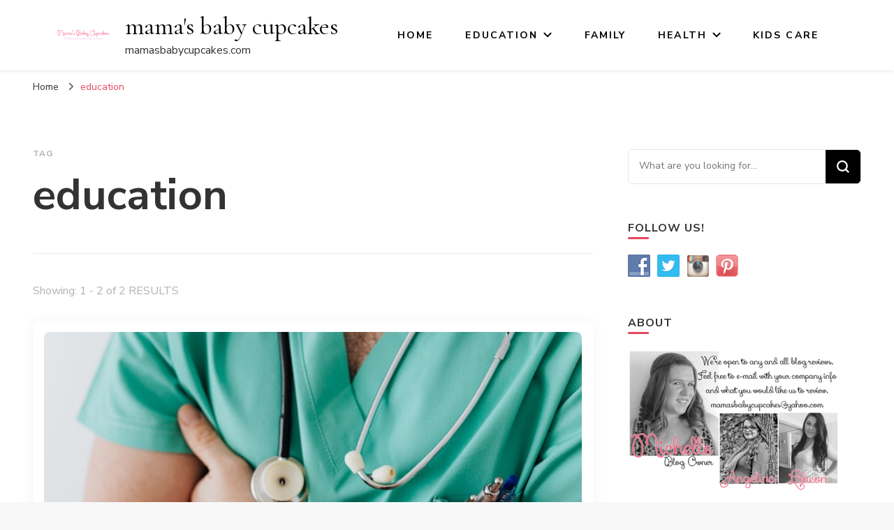

--- FILE ---
content_type: text/html; charset=UTF-8
request_url: https://www.mamasbabycupcakes.com/tag/education
body_size: 51953
content:
    <!DOCTYPE html>
    <html dir="ltr" lang="en-US" prefix="og: https://ogp.me/ns#">
    <head itemscope itemtype="http://schema.org/WebSite">
	    <meta charset="UTF-8">
    <meta name="viewport" content="width=device-width, initial-scale=1">
    <link rel="profile" href="http://gmpg.org/xfn/11">
    <title>education - mama's baby cupcakes</title>

		<!-- All in One SEO 4.8.2 - aioseo.com -->
	<meta name="robots" content="max-image-preview:large" />
	<link rel="canonical" href="https://www.mamasbabycupcakes.com/tag/education" />
	<meta name="generator" content="All in One SEO (AIOSEO) 4.8.2" />
		<script type="application/ld+json" class="aioseo-schema">
			{"@context":"https:\/\/schema.org","@graph":[{"@type":"BreadcrumbList","@id":"https:\/\/www.mamasbabycupcakes.com\/tag\/education#breadcrumblist","itemListElement":[{"@type":"ListItem","@id":"https:\/\/www.mamasbabycupcakes.com\/#listItem","position":1,"name":"Home","item":"https:\/\/www.mamasbabycupcakes.com\/","nextItem":{"@type":"ListItem","@id":"https:\/\/www.mamasbabycupcakes.com\/tag\/education#listItem","name":"education"}},{"@type":"ListItem","@id":"https:\/\/www.mamasbabycupcakes.com\/tag\/education#listItem","position":2,"name":"education","previousItem":{"@type":"ListItem","@id":"https:\/\/www.mamasbabycupcakes.com\/#listItem","name":"Home"}}]},{"@type":"CollectionPage","@id":"https:\/\/www.mamasbabycupcakes.com\/tag\/education#collectionpage","url":"https:\/\/www.mamasbabycupcakes.com\/tag\/education","name":"education - mama's baby cupcakes","inLanguage":"en-US","isPartOf":{"@id":"https:\/\/www.mamasbabycupcakes.com\/#website"},"breadcrumb":{"@id":"https:\/\/www.mamasbabycupcakes.com\/tag\/education#breadcrumblist"}},{"@type":"Organization","@id":"https:\/\/www.mamasbabycupcakes.com\/#organization","name":"mama's baby cupcakes","description":"mamasbabycupcakes.com","url":"https:\/\/www.mamasbabycupcakes.com\/","logo":{"@type":"ImageObject","url":"https:\/\/www.mamasbabycupcakes.com\/wp-content\/uploads\/2020\/01\/MBCCC.png","@id":"https:\/\/www.mamasbabycupcakes.com\/tag\/education\/#organizationLogo","width":1200,"height":200},"image":{"@id":"https:\/\/www.mamasbabycupcakes.com\/tag\/education\/#organizationLogo"}},{"@type":"WebSite","@id":"https:\/\/www.mamasbabycupcakes.com\/#website","url":"https:\/\/www.mamasbabycupcakes.com\/","name":"mama's baby cupcakes","description":"mamasbabycupcakes.com","inLanguage":"en-US","publisher":{"@id":"https:\/\/www.mamasbabycupcakes.com\/#organization"}}]}
		</script>
		<!-- All in One SEO -->

<link rel='dns-prefetch' href='//fonts.googleapis.com' />
<link rel="alternate" type="application/rss+xml" title="mama&#039;s baby cupcakes &raquo; Feed" href="https://www.mamasbabycupcakes.com/feed" />
<link rel="alternate" type="application/rss+xml" title="mama&#039;s baby cupcakes &raquo; Comments Feed" href="https://www.mamasbabycupcakes.com/comments/feed" />
<link rel="alternate" type="application/rss+xml" title="mama&#039;s baby cupcakes &raquo; education Tag Feed" href="https://www.mamasbabycupcakes.com/tag/education/feed" />
<script type="text/javascript">
/* <![CDATA[ */
window._wpemojiSettings = {"baseUrl":"https:\/\/s.w.org\/images\/core\/emoji\/15.0.3\/72x72\/","ext":".png","svgUrl":"https:\/\/s.w.org\/images\/core\/emoji\/15.0.3\/svg\/","svgExt":".svg","source":{"concatemoji":"https:\/\/www.mamasbabycupcakes.com\/wp-includes\/js\/wp-emoji-release.min.js?ver=6.5.7"}};
/*! This file is auto-generated */
!function(i,n){var o,s,e;function c(e){try{var t={supportTests:e,timestamp:(new Date).valueOf()};sessionStorage.setItem(o,JSON.stringify(t))}catch(e){}}function p(e,t,n){e.clearRect(0,0,e.canvas.width,e.canvas.height),e.fillText(t,0,0);var t=new Uint32Array(e.getImageData(0,0,e.canvas.width,e.canvas.height).data),r=(e.clearRect(0,0,e.canvas.width,e.canvas.height),e.fillText(n,0,0),new Uint32Array(e.getImageData(0,0,e.canvas.width,e.canvas.height).data));return t.every(function(e,t){return e===r[t]})}function u(e,t,n){switch(t){case"flag":return n(e,"\ud83c\udff3\ufe0f\u200d\u26a7\ufe0f","\ud83c\udff3\ufe0f\u200b\u26a7\ufe0f")?!1:!n(e,"\ud83c\uddfa\ud83c\uddf3","\ud83c\uddfa\u200b\ud83c\uddf3")&&!n(e,"\ud83c\udff4\udb40\udc67\udb40\udc62\udb40\udc65\udb40\udc6e\udb40\udc67\udb40\udc7f","\ud83c\udff4\u200b\udb40\udc67\u200b\udb40\udc62\u200b\udb40\udc65\u200b\udb40\udc6e\u200b\udb40\udc67\u200b\udb40\udc7f");case"emoji":return!n(e,"\ud83d\udc26\u200d\u2b1b","\ud83d\udc26\u200b\u2b1b")}return!1}function f(e,t,n){var r="undefined"!=typeof WorkerGlobalScope&&self instanceof WorkerGlobalScope?new OffscreenCanvas(300,150):i.createElement("canvas"),a=r.getContext("2d",{willReadFrequently:!0}),o=(a.textBaseline="top",a.font="600 32px Arial",{});return e.forEach(function(e){o[e]=t(a,e,n)}),o}function t(e){var t=i.createElement("script");t.src=e,t.defer=!0,i.head.appendChild(t)}"undefined"!=typeof Promise&&(o="wpEmojiSettingsSupports",s=["flag","emoji"],n.supports={everything:!0,everythingExceptFlag:!0},e=new Promise(function(e){i.addEventListener("DOMContentLoaded",e,{once:!0})}),new Promise(function(t){var n=function(){try{var e=JSON.parse(sessionStorage.getItem(o));if("object"==typeof e&&"number"==typeof e.timestamp&&(new Date).valueOf()<e.timestamp+604800&&"object"==typeof e.supportTests)return e.supportTests}catch(e){}return null}();if(!n){if("undefined"!=typeof Worker&&"undefined"!=typeof OffscreenCanvas&&"undefined"!=typeof URL&&URL.createObjectURL&&"undefined"!=typeof Blob)try{var e="postMessage("+f.toString()+"("+[JSON.stringify(s),u.toString(),p.toString()].join(",")+"));",r=new Blob([e],{type:"text/javascript"}),a=new Worker(URL.createObjectURL(r),{name:"wpTestEmojiSupports"});return void(a.onmessage=function(e){c(n=e.data),a.terminate(),t(n)})}catch(e){}c(n=f(s,u,p))}t(n)}).then(function(e){for(var t in e)n.supports[t]=e[t],n.supports.everything=n.supports.everything&&n.supports[t],"flag"!==t&&(n.supports.everythingExceptFlag=n.supports.everythingExceptFlag&&n.supports[t]);n.supports.everythingExceptFlag=n.supports.everythingExceptFlag&&!n.supports.flag,n.DOMReady=!1,n.readyCallback=function(){n.DOMReady=!0}}).then(function(){return e}).then(function(){var e;n.supports.everything||(n.readyCallback(),(e=n.source||{}).concatemoji?t(e.concatemoji):e.wpemoji&&e.twemoji&&(t(e.twemoji),t(e.wpemoji)))}))}((window,document),window._wpemojiSettings);
/* ]]> */
</script>
<style id='wp-emoji-styles-inline-css' type='text/css'>

	img.wp-smiley, img.emoji {
		display: inline !important;
		border: none !important;
		box-shadow: none !important;
		height: 1em !important;
		width: 1em !important;
		margin: 0 0.07em !important;
		vertical-align: -0.1em !important;
		background: none !important;
		padding: 0 !important;
	}
</style>
<link rel='stylesheet' id='wp-block-library-css' href='https://www.mamasbabycupcakes.com/wp-includes/css/dist/block-library/style.min.css?ver=6.5.7' type='text/css' media='all' />
<style id='classic-theme-styles-inline-css' type='text/css'>
/*! This file is auto-generated */
.wp-block-button__link{color:#fff;background-color:#32373c;border-radius:9999px;box-shadow:none;text-decoration:none;padding:calc(.667em + 2px) calc(1.333em + 2px);font-size:1.125em}.wp-block-file__button{background:#32373c;color:#fff;text-decoration:none}
</style>
<style id='global-styles-inline-css' type='text/css'>
body{--wp--preset--color--black: #000000;--wp--preset--color--cyan-bluish-gray: #abb8c3;--wp--preset--color--white: #ffffff;--wp--preset--color--pale-pink: #f78da7;--wp--preset--color--vivid-red: #cf2e2e;--wp--preset--color--luminous-vivid-orange: #ff6900;--wp--preset--color--luminous-vivid-amber: #fcb900;--wp--preset--color--light-green-cyan: #7bdcb5;--wp--preset--color--vivid-green-cyan: #00d084;--wp--preset--color--pale-cyan-blue: #8ed1fc;--wp--preset--color--vivid-cyan-blue: #0693e3;--wp--preset--color--vivid-purple: #9b51e0;--wp--preset--gradient--vivid-cyan-blue-to-vivid-purple: linear-gradient(135deg,rgba(6,147,227,1) 0%,rgb(155,81,224) 100%);--wp--preset--gradient--light-green-cyan-to-vivid-green-cyan: linear-gradient(135deg,rgb(122,220,180) 0%,rgb(0,208,130) 100%);--wp--preset--gradient--luminous-vivid-amber-to-luminous-vivid-orange: linear-gradient(135deg,rgba(252,185,0,1) 0%,rgba(255,105,0,1) 100%);--wp--preset--gradient--luminous-vivid-orange-to-vivid-red: linear-gradient(135deg,rgba(255,105,0,1) 0%,rgb(207,46,46) 100%);--wp--preset--gradient--very-light-gray-to-cyan-bluish-gray: linear-gradient(135deg,rgb(238,238,238) 0%,rgb(169,184,195) 100%);--wp--preset--gradient--cool-to-warm-spectrum: linear-gradient(135deg,rgb(74,234,220) 0%,rgb(151,120,209) 20%,rgb(207,42,186) 40%,rgb(238,44,130) 60%,rgb(251,105,98) 80%,rgb(254,248,76) 100%);--wp--preset--gradient--blush-light-purple: linear-gradient(135deg,rgb(255,206,236) 0%,rgb(152,150,240) 100%);--wp--preset--gradient--blush-bordeaux: linear-gradient(135deg,rgb(254,205,165) 0%,rgb(254,45,45) 50%,rgb(107,0,62) 100%);--wp--preset--gradient--luminous-dusk: linear-gradient(135deg,rgb(255,203,112) 0%,rgb(199,81,192) 50%,rgb(65,88,208) 100%);--wp--preset--gradient--pale-ocean: linear-gradient(135deg,rgb(255,245,203) 0%,rgb(182,227,212) 50%,rgb(51,167,181) 100%);--wp--preset--gradient--electric-grass: linear-gradient(135deg,rgb(202,248,128) 0%,rgb(113,206,126) 100%);--wp--preset--gradient--midnight: linear-gradient(135deg,rgb(2,3,129) 0%,rgb(40,116,252) 100%);--wp--preset--font-size--small: 13px;--wp--preset--font-size--medium: 20px;--wp--preset--font-size--large: 36px;--wp--preset--font-size--x-large: 42px;--wp--preset--spacing--20: 0.44rem;--wp--preset--spacing--30: 0.67rem;--wp--preset--spacing--40: 1rem;--wp--preset--spacing--50: 1.5rem;--wp--preset--spacing--60: 2.25rem;--wp--preset--spacing--70: 3.38rem;--wp--preset--spacing--80: 5.06rem;--wp--preset--shadow--natural: 6px 6px 9px rgba(0, 0, 0, 0.2);--wp--preset--shadow--deep: 12px 12px 50px rgba(0, 0, 0, 0.4);--wp--preset--shadow--sharp: 6px 6px 0px rgba(0, 0, 0, 0.2);--wp--preset--shadow--outlined: 6px 6px 0px -3px rgba(255, 255, 255, 1), 6px 6px rgba(0, 0, 0, 1);--wp--preset--shadow--crisp: 6px 6px 0px rgba(0, 0, 0, 1);}:where(.is-layout-flex){gap: 0.5em;}:where(.is-layout-grid){gap: 0.5em;}body .is-layout-flex{display: flex;}body .is-layout-flex{flex-wrap: wrap;align-items: center;}body .is-layout-flex > *{margin: 0;}body .is-layout-grid{display: grid;}body .is-layout-grid > *{margin: 0;}:where(.wp-block-columns.is-layout-flex){gap: 2em;}:where(.wp-block-columns.is-layout-grid){gap: 2em;}:where(.wp-block-post-template.is-layout-flex){gap: 1.25em;}:where(.wp-block-post-template.is-layout-grid){gap: 1.25em;}.has-black-color{color: var(--wp--preset--color--black) !important;}.has-cyan-bluish-gray-color{color: var(--wp--preset--color--cyan-bluish-gray) !important;}.has-white-color{color: var(--wp--preset--color--white) !important;}.has-pale-pink-color{color: var(--wp--preset--color--pale-pink) !important;}.has-vivid-red-color{color: var(--wp--preset--color--vivid-red) !important;}.has-luminous-vivid-orange-color{color: var(--wp--preset--color--luminous-vivid-orange) !important;}.has-luminous-vivid-amber-color{color: var(--wp--preset--color--luminous-vivid-amber) !important;}.has-light-green-cyan-color{color: var(--wp--preset--color--light-green-cyan) !important;}.has-vivid-green-cyan-color{color: var(--wp--preset--color--vivid-green-cyan) !important;}.has-pale-cyan-blue-color{color: var(--wp--preset--color--pale-cyan-blue) !important;}.has-vivid-cyan-blue-color{color: var(--wp--preset--color--vivid-cyan-blue) !important;}.has-vivid-purple-color{color: var(--wp--preset--color--vivid-purple) !important;}.has-black-background-color{background-color: var(--wp--preset--color--black) !important;}.has-cyan-bluish-gray-background-color{background-color: var(--wp--preset--color--cyan-bluish-gray) !important;}.has-white-background-color{background-color: var(--wp--preset--color--white) !important;}.has-pale-pink-background-color{background-color: var(--wp--preset--color--pale-pink) !important;}.has-vivid-red-background-color{background-color: var(--wp--preset--color--vivid-red) !important;}.has-luminous-vivid-orange-background-color{background-color: var(--wp--preset--color--luminous-vivid-orange) !important;}.has-luminous-vivid-amber-background-color{background-color: var(--wp--preset--color--luminous-vivid-amber) !important;}.has-light-green-cyan-background-color{background-color: var(--wp--preset--color--light-green-cyan) !important;}.has-vivid-green-cyan-background-color{background-color: var(--wp--preset--color--vivid-green-cyan) !important;}.has-pale-cyan-blue-background-color{background-color: var(--wp--preset--color--pale-cyan-blue) !important;}.has-vivid-cyan-blue-background-color{background-color: var(--wp--preset--color--vivid-cyan-blue) !important;}.has-vivid-purple-background-color{background-color: var(--wp--preset--color--vivid-purple) !important;}.has-black-border-color{border-color: var(--wp--preset--color--black) !important;}.has-cyan-bluish-gray-border-color{border-color: var(--wp--preset--color--cyan-bluish-gray) !important;}.has-white-border-color{border-color: var(--wp--preset--color--white) !important;}.has-pale-pink-border-color{border-color: var(--wp--preset--color--pale-pink) !important;}.has-vivid-red-border-color{border-color: var(--wp--preset--color--vivid-red) !important;}.has-luminous-vivid-orange-border-color{border-color: var(--wp--preset--color--luminous-vivid-orange) !important;}.has-luminous-vivid-amber-border-color{border-color: var(--wp--preset--color--luminous-vivid-amber) !important;}.has-light-green-cyan-border-color{border-color: var(--wp--preset--color--light-green-cyan) !important;}.has-vivid-green-cyan-border-color{border-color: var(--wp--preset--color--vivid-green-cyan) !important;}.has-pale-cyan-blue-border-color{border-color: var(--wp--preset--color--pale-cyan-blue) !important;}.has-vivid-cyan-blue-border-color{border-color: var(--wp--preset--color--vivid-cyan-blue) !important;}.has-vivid-purple-border-color{border-color: var(--wp--preset--color--vivid-purple) !important;}.has-vivid-cyan-blue-to-vivid-purple-gradient-background{background: var(--wp--preset--gradient--vivid-cyan-blue-to-vivid-purple) !important;}.has-light-green-cyan-to-vivid-green-cyan-gradient-background{background: var(--wp--preset--gradient--light-green-cyan-to-vivid-green-cyan) !important;}.has-luminous-vivid-amber-to-luminous-vivid-orange-gradient-background{background: var(--wp--preset--gradient--luminous-vivid-amber-to-luminous-vivid-orange) !important;}.has-luminous-vivid-orange-to-vivid-red-gradient-background{background: var(--wp--preset--gradient--luminous-vivid-orange-to-vivid-red) !important;}.has-very-light-gray-to-cyan-bluish-gray-gradient-background{background: var(--wp--preset--gradient--very-light-gray-to-cyan-bluish-gray) !important;}.has-cool-to-warm-spectrum-gradient-background{background: var(--wp--preset--gradient--cool-to-warm-spectrum) !important;}.has-blush-light-purple-gradient-background{background: var(--wp--preset--gradient--blush-light-purple) !important;}.has-blush-bordeaux-gradient-background{background: var(--wp--preset--gradient--blush-bordeaux) !important;}.has-luminous-dusk-gradient-background{background: var(--wp--preset--gradient--luminous-dusk) !important;}.has-pale-ocean-gradient-background{background: var(--wp--preset--gradient--pale-ocean) !important;}.has-electric-grass-gradient-background{background: var(--wp--preset--gradient--electric-grass) !important;}.has-midnight-gradient-background{background: var(--wp--preset--gradient--midnight) !important;}.has-small-font-size{font-size: var(--wp--preset--font-size--small) !important;}.has-medium-font-size{font-size: var(--wp--preset--font-size--medium) !important;}.has-large-font-size{font-size: var(--wp--preset--font-size--large) !important;}.has-x-large-font-size{font-size: var(--wp--preset--font-size--x-large) !important;}
.wp-block-navigation a:where(:not(.wp-element-button)){color: inherit;}
:where(.wp-block-post-template.is-layout-flex){gap: 1.25em;}:where(.wp-block-post-template.is-layout-grid){gap: 1.25em;}
:where(.wp-block-columns.is-layout-flex){gap: 2em;}:where(.wp-block-columns.is-layout-grid){gap: 2em;}
.wp-block-pullquote{font-size: 1.5em;line-height: 1.6;}
</style>
<link rel='stylesheet' id='social-widget-css' href='https://www.mamasbabycupcakes.com/wp-content/plugins/social-media-widget/social_widget.css?ver=6.5.7' type='text/css' media='all' />
<link rel='stylesheet' id='owl-carousel-css' href='https://www.mamasbabycupcakes.com/wp-content/themes/blossom-pin/css/owl.carousel.min.css?ver=2.2.1' type='text/css' media='all' />
<link rel='stylesheet' id='blossom-pin-google-fonts-css' href='https://fonts.googleapis.com/css?family=Nunito+Sans%3A200%2C200italic%2C300%2C300italic%2Cregular%2Citalic%2C600%2C600italic%2C700%2C700italic%2C800%2C800italic%2C900%2C900italic%7CSpectral%3A200%2C200italic%2C300%2C300italic%2Cregular%2Citalic%2C500%2C500italic%2C600%2C600italic%2C700%2C700italic%2C800%2C800italic%7CCormorant+Garamond%3Aregular' type='text/css' media='all' />
<link rel='stylesheet' id='blossom-pinthis-parent-style-css' href='https://www.mamasbabycupcakes.com/wp-content/themes/blossom-pin/style.css?ver=6.5.7' type='text/css' media='all' />
<link rel='stylesheet' id='blossom-pin-css' href='https://www.mamasbabycupcakes.com/wp-content/themes/blossom-pinthis/style.css?ver=1.0.9' type='text/css' media='all' />
<style id='blossom-pin-inline-css' type='text/css'>

    
    /*Typography*/

    body,
    button,
    input,
    select,
    optgroup,
    textarea{
        font-family : Nunito Sans;
        font-size   : 18px;        
    }
    
    .site-header .site-branding .site-title,
    .single-header .site-branding .site-title{
        font-family : Cormorant Garamond;
        font-weight : 400;
        font-style  : normal;
    }

    .blog #primary .format-quote .post-thumbnail blockquote cite, 
    .newsletter-section .blossomthemes-email-newsletter-wrapper .text-holder h3,
    .newsletter-section .blossomthemes-email-newsletter-wrapper.bg-img .text-holder h3, 
    #primary .post .entry-content blockquote cite,
    #primary .page .entry-content blockquote cite{
        font-family : Nunito Sans;
    }
    
    /*Color Scheme*/
    a,
    .main-navigation ul li a:hover,
    .main-navigation ul .current-menu-item > a,
    .main-navigation ul li:hover > a,
    .banner-slider .item .text-holder .entry-title a:hover,
    .blog #primary .post .entry-header .entry-title a:hover,
    .widget_bttk_popular_post ul li .entry-header .entry-title a:hover,
    .widget_bttk_pro_recent_post ul li .entry-header .entry-title a:hover,
    .widget_bttk_popular_post ul li .entry-header .entry-meta a:hover,
    .widget_bttk_pro_recent_post ul li .entry-header .entry-meta a:hover,
    .widget_bttk_popular_post .style-two li .entry-header .cat-links a:hover,
    .widget_bttk_pro_recent_post .style-two li .entry-header .cat-links a:hover,
    .widget_bttk_popular_post .style-three li .entry-header .cat-links a:hover,
    .widget_bttk_pro_recent_post .style-three li .entry-header .cat-links a:hover,
    .widget_recent_entries ul li:before,
    .widget_recent_entries ul li a:hover,
    .widget_recent_comments ul li:before,
    .widget_bttk_posts_category_slider_widget .carousel-title .title a:hover,
    .widget_bttk_posts_category_slider_widget .carousel-title .cat-links a:hover,
    .site-footer .footer-b .footer-nav ul li a:hover,
    .single #primary .post .holder .meta-info .entry-meta a:hover,
    .recommended-post .post .entry-header .entry-title a:hover,
    .search #primary .search-post .entry-header .entry-title a:hover,
    .archive #primary .post .entry-header .entry-title a:hover,
    .instagram-section .profile-link:hover,
    .site-header .site-branding .site-title a:hover,
    .mobile-header .mobile-site-header .site-branding .site-title a:hover,
    .single-blossom-portfolio .post-navigation .nav-previous a:hover,
    .single-blossom-portfolio .post-navigation .nav-next a:hover,
    .single .navigation a:hover .post-title,
    .blog #primary .post .bottom .posted-on a:hover,
    .search #primary .search-post .entry-footer .posted-on a:hover,
    .archive #primary .post .entry-footer .posted-on a:hover, 
    .site-header .social-networks ul li a:hover, 
    .banner-layout-two .text-holder .entry-title a:hover, 
    .single-header .social-networks ul li a:hover, 
    .portfolio-item a:hover, 
    .error-wrapper .error-holder h3, 
    .mobile-menu .main-navigation ul ul li a:hover, 
    .mobile-menu .main-navigation ul ul li:hover > a, 
    .archive #primary .site-main .bottom .posted-on a:hover, 
    .search #primary .site-main .bottom .posted-on a:hover, 
    #crumbs a:hover, #crumbs .current a,
    .entry-content a:hover,
    .entry-summary a:hover,
    .page-content a:hover,
    .comment-content a:hover,
    .widget .textwidget a:hover {
        color: #e7475e;
    }

    .blog #primary .post .entry-header .category a,
    .widget .widget-title::after,
    .widget_bttk_custom_categories ul li a:hover .post-count,
    .widget_blossomtheme_companion_cta_widget .text-holder .button-wrap .btn-cta,
    .widget_blossomtheme_featured_page_widget .text-holder .btn-readmore:hover,
    .widget_bttk_icon_text_widget .text-holder .btn-readmore:hover,
    .widget_bttk_image_text_widget ul li .btn-readmore:hover,
    .newsletter-section,
    .single .post-entry-header .category a,
    .single #primary .post .holder .meta-info .entry-meta .byline:after,
    .recommended-post .post .entry-header .category a,
    .search #primary .search-post .entry-header .category a,
    .archive #primary .post .entry-header .category a,
    .banner-slider .item .text-holder .category a,
    .back-to-top, 
    .banner-layout-two .text-holder .category a, .banner-layout-two .text-holder .category span, 
    .banner-layout-two .item, 
    .single-header .progress-bar, 
    .widget_bttk_author_bio .readmore:hover{
        background: #e7475e;
    }

    .blog #primary .post .entry-footer .read-more:hover, 
    .blog #primary .post .entry-footer .edit-link a:hover, 
    .archive #primary .site-main .top .read-more:hover, 
    .search #primary .site-main .top .read-more:hover{
        border-bottom-color: <?php echo blossom_pin_sanitize_hex_color( $primary_color ); ?>;
        color: #e7475e;
    }

    button:hover,
    input[type="button"]:hover,
    input[type="reset"]:hover,
    input[type="submit"]:hover, 
    .error-wrapper .error-holder .btn-home a:hover{
        background: #e7475e;
        border-color: #e7475e;
    }

    @media screen and (max-width: 1024px) {
        .main-navigation ul ul li a:hover, 
        .main-navigation ul ul li:hover > a, 
        .main-navigation ul ul .current-menu-item > a, 
        .main-navigation ul ul .current-menu-ancestor > a, 
        .main-navigation ul ul .current_page_item > a, 
        .main-navigation ul ul .current_page_ancestor > a {
            color: #e7475e !important;
        }
    }

    /*Typography*/ 
    .banner-layout-two .text-holder .entry-title, 
    .banner-slider .item .text-holder .entry-title, 
    .banner .banner-caption .banner-title, 
    .blog #primary .post .entry-header .entry-title, 
    .blog #primary .format-quote .post-thumbnail .blockquote-holder, 
    .search #primary .search-post .entry-header .entry-title,
    .archive #primary .post .entry-header .entry-title, 
    .single .post-entry-header .entry-title, 
    #primary .post .entry-content blockquote,
    #primary .page .entry-content blockquote, 
    #primary .post .entry-content .pull-left,
    #primary .page .entry-content .pull-left, 
    #primary .post .entry-content .pull-right,
    #primary .page .entry-content .pull-right, 
    .single-header .site-branding .site-title, 
    .single-header .title-holder .post-title, 
    .recommended-post .post .entry-header .entry-title, 
    .widget_bttk_popular_post ul li .entry-header .entry-title,
    .widget_bttk_pro_recent_post ul li .entry-header .entry-title, 
    .blossomthemes-email-newsletter-wrapper.bg-img .text-holder h3, 
    .widget_recent_entries ul li a, 
    .widget_recent_comments ul li a, 
    .widget_bttk_posts_category_slider_widget .carousel-title .title, 
    .single .navigation .post-title, 
    .single-blossom-portfolio .post-navigation .nav-previous,
    .single-blossom-portfolio .post-navigation .nav-next{
        font-family : Spectral;
    }
</style>
<script type="text/javascript" src="https://www.mamasbabycupcakes.com/wp-includes/js/jquery/jquery.min.js?ver=3.7.1" id="jquery-core-js"></script>
<script type="text/javascript" src="https://www.mamasbabycupcakes.com/wp-includes/js/jquery/jquery-migrate.min.js?ver=3.4.1" id="jquery-migrate-js"></script>
<link rel="https://api.w.org/" href="https://www.mamasbabycupcakes.com/wp-json/" /><link rel="alternate" type="application/json" href="https://www.mamasbabycupcakes.com/wp-json/wp/v2/tags/51" /><link rel="EditURI" type="application/rsd+xml" title="RSD" href="https://www.mamasbabycupcakes.com/xmlrpc.php?rsd" />
<meta name="generator" content="WordPress 6.5.7" />
</head>

<body class="archive tag tag-education tag-51 wp-custom-logo hfeed rightsidebar hassidebar" itemscope itemtype="http://schema.org/WebPage">

    <div id="page" class="site"><a aria-label="skip to content" class="skip-link" href="#content">Skip to Content</a>
        <div class="mobile-header">
        <div class="mobile-site-header">
            <button aria-label="primary menu toggle" id="toggle-button" data-toggle-target=".main-menu-modal" data-toggle-body-class="showing-main-menu-modal" aria-expanded="false" data-set-focus=".close-main-nav-toggle">
                <span></span>
                <span></span>
                <span></span>
            </button>
            <div class="mobile-menu-wrap">
                <nav id="mobile-site-navigation" class="main-navigation" itemscope itemtype="http://schema.org/SiteNavigationElement">
                    <div class="primary-menu-list main-menu-modal cover-modal" data-modal-target-string=".main-menu-modal">
                        <button class="btn-close-menu close-main-nav-toggle" data-toggle-target=".main-menu-modal" data-toggle-body-class="showing-main-menu-modal" aria-expanded="false" data-set-focus=".main-menu-modal"><span></span></button>
                        <div class="mobile-menu" aria-label="Mobile">
                            <div class="menu-main-container"><ul id="mobile-primary-menu" class="menu main-menu-modal"><li id="menu-item-47" class="menu-item menu-item-type-custom menu-item-object-custom menu-item-home menu-item-47"><a href="http://www.mamasbabycupcakes.com/">Home</a></li>
<li id="menu-item-39" class="menu-item menu-item-type-taxonomy menu-item-object-category menu-item-has-children menu-item-39"><a href="https://www.mamasbabycupcakes.com/category/education">Education</a>
<ul class="sub-menu">
	<li id="menu-item-40" class="menu-item menu-item-type-taxonomy menu-item-object-category menu-item-has-children menu-item-40"><a href="https://www.mamasbabycupcakes.com/category/parenting">Parenting</a>
	<ul class="sub-menu">
		<li id="menu-item-41" class="menu-item menu-item-type-taxonomy menu-item-object-category menu-item-41"><a href="https://www.mamasbabycupcakes.com/category/parenting/moms-life">Moms Life</a></li>
	</ul>
</li>
</ul>
</li>
<li id="menu-item-42" class="menu-item menu-item-type-taxonomy menu-item-object-category menu-item-42"><a href="https://www.mamasbabycupcakes.com/category/parenting/family">Family</a></li>
<li id="menu-item-43" class="menu-item menu-item-type-taxonomy menu-item-object-category menu-item-has-children menu-item-43"><a href="https://www.mamasbabycupcakes.com/category/health">Health</a>
<ul class="sub-menu">
	<li id="menu-item-44" class="menu-item menu-item-type-taxonomy menu-item-object-category menu-item-44"><a href="https://www.mamasbabycupcakes.com/category/health/food">Food</a></li>
</ul>
</li>
<li id="menu-item-45" class="menu-item menu-item-type-taxonomy menu-item-object-category menu-item-45"><a href="https://www.mamasbabycupcakes.com/category/kids-care">Kids Care</a></li>
</ul></div>                        </div>
                    </div>
                </nav> 
                
                <span class="separator"></span>    <div class="social-networks">
                <ul>
        	                <li>
                    <a href="https://www.facebook.com/mamasbabycupcakes" target="_blank" rel="nofollow noopener">
                        <i class="fab fa-facebook"></i>
                    </a>
                </li>    	   
                                <li>
                    <a href="https://twitter.com/MBC_blog" target="_blank" rel="nofollow noopener">
                        <i class="fab fa-twitter-square"></i>
                    </a>
                </li>    	   
                                <li>
                    <a href="http://instagram.com/mamasbabycupcakes_blog" target="_blank" rel="nofollow noopener">
                        <i class="fab fa-instagram"></i>
                    </a>
                </li>    	   
                                <li>
                    <a href="http://pinterest.com/mybabycupcakes/" target="_blank" rel="nofollow noopener">
                        <i class="fab fa-pinterest"></i>
                    </a>
                </li>    	   
                    	</ul>
    </div>
                    </div>
                    <div class="site-branding has-logo-text" itemscope itemtype="http://schema.org/Organization">
            <a href="https://www.mamasbabycupcakes.com/" class="custom-logo-link" rel="home"><img width="1200" height="200" src="https://www.mamasbabycupcakes.com/wp-content/uploads/2020/01/MBCCC.png" class="custom-logo" alt="mama&#039;s baby cupcakes" decoding="async" fetchpriority="high" srcset="https://www.mamasbabycupcakes.com/wp-content/uploads/2020/01/MBCCC.png 1200w, https://www.mamasbabycupcakes.com/wp-content/uploads/2020/01/MBCCC-300x50.png 300w, https://www.mamasbabycupcakes.com/wp-content/uploads/2020/01/MBCCC-768x128.png 768w, https://www.mamasbabycupcakes.com/wp-content/uploads/2020/01/MBCCC-1024x171.png 1024w, https://www.mamasbabycupcakes.com/wp-content/uploads/2020/01/MBCCC-360x60.png 360w" sizes="(max-width: 1200px) 100vw, 1200px" /></a><div class="site-title-wrap">                        <p class="site-title" itemprop="name"><a href="https://www.mamasbabycupcakes.com/" rel="home" itemprop="url">mama&#039;s baby cupcakes</a></p>
                                            <p class="site-description">mamasbabycupcakes.com</p>
                    </div>        </div>
                <div class="tools">
                                    <div class=header-search>
                        <button aria-label="search form toggle" class="search-icon search-toggle" data-toggle-target=".mob-search-modal" data-toggle-body-class="showing-mob-search-modal" data-set-focus=".mob-search-modal .search-field" aria-expanded="false">
                            <svg class="open-icon" xmlns="http://www.w3.org/2000/svg" viewBox="-18214 -12091 18 18"><path id="Path_99" data-name="Path 99" d="M18,16.415l-3.736-3.736a7.751,7.751,0,0,0,1.585-4.755A7.876,7.876,0,0,0,7.925,0,7.876,7.876,0,0,0,0,7.925a7.876,7.876,0,0,0,7.925,7.925,7.751,7.751,0,0,0,4.755-1.585L16.415,18ZM2.264,7.925a5.605,5.605,0,0,1,5.66-5.66,5.605,5.605,0,0,1,5.66,5.66,5.605,5.605,0,0,1-5.66,5.66A5.605,5.605,0,0,1,2.264,7.925Z" transform="translate(-18214 -12091)"/></svg>
                        </button>
                        <div class="search-form-holder mob-search-modal cover-modal" data-modal-target-string=".mob-search-modal">
                            <div class="header-search-inner-wrap">
                                <form role="search" method="get" class="search-form" action="https://www.mamasbabycupcakes.com/"><label class="screen-reader-text">Looking for Something?</label><label for="submit-field"><span>Search anything and hit enter.</span><input type="search" class="search-field" placeholder="What are you looking for..." value="" name="s" /></label><input type="submit" class="search-submit" value="Search" /></form> 
                                <button aria-label="search form toggle" class="search-icon close" data-toggle-target=".mob-search-modal" data-toggle-body-class="showing-mob-search-modal" data-set-focus=".mob-search-modal .search-field" aria-expanded="false">
                                    <svg class="close-icon" xmlns="http://www.w3.org/2000/svg" viewBox="10906 13031 18 18"><path id="Close" d="M23,6.813,21.187,5,14,12.187,6.813,5,5,6.813,12.187,14,5,21.187,6.813,23,14,15.813,21.187,23,23,21.187,15.813,14Z" transform="translate(10901 13026)"/></svg>
                                </button>
                            </div>
                        </div>
                        <div class="overlay"></div>
                    </div>
                            </div>
        </div>
    </div>
        <header id="masthead" class="site-header header-layout-one" itemscope itemtype="http://schema.org/WPHeader">
                        <div class="site-branding has-logo-text" itemscope itemtype="http://schema.org/Organization">
            <a href="https://www.mamasbabycupcakes.com/" class="custom-logo-link" rel="home"><img width="1200" height="200" src="https://www.mamasbabycupcakes.com/wp-content/uploads/2020/01/MBCCC.png" class="custom-logo" alt="mama&#039;s baby cupcakes" decoding="async" srcset="https://www.mamasbabycupcakes.com/wp-content/uploads/2020/01/MBCCC.png 1200w, https://www.mamasbabycupcakes.com/wp-content/uploads/2020/01/MBCCC-300x50.png 300w, https://www.mamasbabycupcakes.com/wp-content/uploads/2020/01/MBCCC-768x128.png 768w, https://www.mamasbabycupcakes.com/wp-content/uploads/2020/01/MBCCC-1024x171.png 1024w, https://www.mamasbabycupcakes.com/wp-content/uploads/2020/01/MBCCC-360x60.png 360w" sizes="(max-width: 1200px) 100vw, 1200px" /></a><div class="site-title-wrap">                        <p class="site-title" itemprop="name"><a href="https://www.mamasbabycupcakes.com/" rel="home" itemprop="url">mama&#039;s baby cupcakes</a></p>
                                            <p class="site-description">mamasbabycupcakes.com</p>
                    </div>        </div>
                
        <nav id="site-navigation" class="main-navigation" itemscope itemtype="http://schema.org/SiteNavigationElement">
            <div class="menu-main-container"><ul id="primary-menu" class="menu"><li class="menu-item menu-item-type-custom menu-item-object-custom menu-item-home menu-item-47"><a href="http://www.mamasbabycupcakes.com/">Home</a></li>
<li class="menu-item menu-item-type-taxonomy menu-item-object-category menu-item-has-children menu-item-39"><a href="https://www.mamasbabycupcakes.com/category/education">Education</a>
<ul class="sub-menu">
	<li class="menu-item menu-item-type-taxonomy menu-item-object-category menu-item-has-children menu-item-40"><a href="https://www.mamasbabycupcakes.com/category/parenting">Parenting</a>
	<ul class="sub-menu">
		<li class="menu-item menu-item-type-taxonomy menu-item-object-category menu-item-41"><a href="https://www.mamasbabycupcakes.com/category/parenting/moms-life">Moms Life</a></li>
	</ul>
</li>
</ul>
</li>
<li class="menu-item menu-item-type-taxonomy menu-item-object-category menu-item-42"><a href="https://www.mamasbabycupcakes.com/category/parenting/family">Family</a></li>
<li class="menu-item menu-item-type-taxonomy menu-item-object-category menu-item-has-children menu-item-43"><a href="https://www.mamasbabycupcakes.com/category/health">Health</a>
<ul class="sub-menu">
	<li class="menu-item menu-item-type-taxonomy menu-item-object-category menu-item-44"><a href="https://www.mamasbabycupcakes.com/category/health/food">Food</a></li>
</ul>
</li>
<li class="menu-item menu-item-type-taxonomy menu-item-object-category menu-item-45"><a href="https://www.mamasbabycupcakes.com/category/kids-care">Kids Care</a></li>
</ul></div>        </nav><!-- #site-navigation -->
            </header>
    <div class="breadcrumb-wrapper"><div class="container">
                <div id="crumbs" itemscope itemtype="http://schema.org/BreadcrumbList"> 
                    <span itemprop="itemListElement" itemscope itemtype="http://schema.org/ListItem">
                        <a itemprop="item" href="https://www.mamasbabycupcakes.com"><span itemprop="name">Home</span></a>
                        <meta itemprop="position" content="1" />
                        <span class="separator"><i class="fa fa-angle-right"></i></span>
                    </span><span class="current" itemprop="itemListElement" itemscope itemtype="http://schema.org/ListItem"><a itemprop="item" href="https://www.mamasbabycupcakes.com/tag/education"><span itemprop="name">education</span></a><meta itemprop="position" content="2" /></span></div></div></div><!-- .breadcrumb-wrapper -->        <div id="content" class="site-content">   
            <div class="container">
                <div id="primary" class="content-area">
                        <div class="page-header">
                <span class="label"> Tag </span> <h1 class="pate-title">education</h1>            </div>
            <span class="search-per-page-count"> Showing:  1 - 2 of 2 RESULTS </span>        
		<main id="main" class="site-main">

		
<article id="post-279" class="post-279 post type-post status-publish format-standard has-post-thumbnail hentry category-education tag-career tag-education tag-healthcare search-post latest_post" itemscope itemtype="https://schema.org/Blog">
            <div class="holder">
            <div class="top">
    <div class="post-thumbnail"><a href="https://www.mamasbabycupcakes.com/2022/08/how-to-have-a-new-rewarding-career-in-healthcare.html" class="post-thumbnail"><img width="640" height="427" src="https://www.mamasbabycupcakes.com/wp-content/uploads/2022/08/pexels-karolina-grabowska-4021779.jpg" class="attachment-full size-full wp-post-image" alt="Healthcare career" itemprop="image" decoding="async" srcset="https://www.mamasbabycupcakes.com/wp-content/uploads/2022/08/pexels-karolina-grabowska-4021779.jpg 640w, https://www.mamasbabycupcakes.com/wp-content/uploads/2022/08/pexels-karolina-grabowska-4021779-300x200.jpg 300w, https://www.mamasbabycupcakes.com/wp-content/uploads/2022/08/pexels-karolina-grabowska-4021779-90x60.jpg 90w, https://www.mamasbabycupcakes.com/wp-content/uploads/2022/08/pexels-karolina-grabowska-4021779-374x249.jpg 374w" sizes="(max-width: 640px) 100vw, 640px" /></a></div>        <header class="entry-header">
        <span class="category" itemprop="about"><a href="https://www.mamasbabycupcakes.com/category/education" rel="category tag">Education</a></span><h2 class="entry-title"><a href="https://www.mamasbabycupcakes.com/2022/08/how-to-have-a-new-rewarding-career-in-healthcare.html" rel="bookmark">How to Have a New Rewarding Career in Healthcare</a></h2>    </header>    
    <div class="entry-content" itemprop="text">
		<p>You know that you want to embark on a career in healthcare, but do you know what is driving your decision? Most importantly, do you know what role you see yourself in? The healthcare sector is large and wide-ranging in terms of variety and opportunities. To make sure you choose the right opportunity for you, &hellip; </p>
	</div><!-- .entry-content -->
    
    <footer class="entry-footer">
        <a href="https://www.mamasbabycupcakes.com/2022/08/how-to-have-a-new-rewarding-career-in-healthcare.html" class="read-more">Read more</a>    </footer><!-- .entry-footer -->

            </div><!-- .top -->
        <div class="bottom">
                    </div><!-- .bottom -->
    </div> <!-- .holder -->
    </article><!-- #post-279 -->

<article id="post-139" class="post-139 post type-post status-publish format-standard has-post-thumbnail hentry category-education tag-early-childhood tag-education tag-study tag-technique search-post latest_post" itemscope itemtype="https://schema.org/Blog">
            <div class="holder">
            <div class="top">
    <div class="post-thumbnail"><a href="https://www.mamasbabycupcakes.com/2021/03/study-techniques-for-early-childhood-education-with-which-to-practice-during-the-day-today.html" class="post-thumbnail"><img width="640" height="427" src="https://www.mamasbabycupcakes.com/wp-content/uploads/2021/03/jeshoots-com-LKREcvZeoJQ-unsplash.jpg" class="attachment-full size-full wp-post-image" alt="Study techniques for Early Childhood Education" itemprop="image" decoding="async" srcset="https://www.mamasbabycupcakes.com/wp-content/uploads/2021/03/jeshoots-com-LKREcvZeoJQ-unsplash.jpg 640w, https://www.mamasbabycupcakes.com/wp-content/uploads/2021/03/jeshoots-com-LKREcvZeoJQ-unsplash-300x200.jpg 300w, https://www.mamasbabycupcakes.com/wp-content/uploads/2021/03/jeshoots-com-LKREcvZeoJQ-unsplash-90x60.jpg 90w, https://www.mamasbabycupcakes.com/wp-content/uploads/2021/03/jeshoots-com-LKREcvZeoJQ-unsplash-374x249.jpg 374w" sizes="(max-width: 640px) 100vw, 640px" /></a></div>        <header class="entry-header">
        <span class="category" itemprop="about"><a href="https://www.mamasbabycupcakes.com/category/education" rel="category tag">Education</a></span><h2 class="entry-title"><a href="https://www.mamasbabycupcakes.com/2021/03/study-techniques-for-early-childhood-education-with-which-to-practice-during-the-day-today.html" rel="bookmark">Study techniques for Early Childhood Education with which to practice during the day today</a></h2>    </header>    
    <div class="entry-content" itemprop="text">
		<p>In the two cycles that this academic stage includes, as explained by the Ministry of Education and Vocational Training, care is progressively addressed to affective development, movement and body control, linguistic manifestations, elementary guidelines for coexistence, the discovery of the physical and social characteristics of the environment, obtaining a positive and balanced image of oneself &hellip; </p>
	</div><!-- .entry-content -->
    
    <footer class="entry-footer">
        <a href="https://www.mamasbabycupcakes.com/2021/03/study-techniques-for-early-childhood-education-with-which-to-practice-during-the-day-today.html" class="read-more">Read more</a>    </footer><!-- .entry-footer -->

            </div><!-- .top -->
        <div class="bottom">
                    </div><!-- .bottom -->
    </div> <!-- .holder -->
    </article><!-- #post-139 -->

		</main><!-- #main -->
        
                
	</div><!-- #primary -->


<aside id="secondary" class="widget-area" itemscope itemtype="http://schema.org/WPSideBar">
	<section id="search-2" class="widget widget_search"><form role="search" method="get" class="search-form" action="https://www.mamasbabycupcakes.com/"><label class="screen-reader-text">Looking for Something?</label><label for="submit-field"><span>Search anything and hit enter.</span><input type="search" class="search-field" placeholder="What are you looking for..." value="" name="s" /></label><input type="submit" class="search-submit" value="Search" /></form></section><section id="social-widget-2" class="widget Social_Widget"><h2 class="widget-title" itemprop="name">Follow Us!</h2><div class="socialmedia-buttons smw_left"><a href="https://www.facebook.com/mamasbabycupcakes" rel="nofollow" target="_blank"><img width="32" height="32" src="https://www.mamasbabycupcakes.com/wp-content/plugins/social-media-widget/images/default/32/facebook.png" 
				alt="Follow Us on Facebook" 
				title="Follow Us on Facebook" style="opacity: 0.8; -moz-opacity: 0.8;" class="fade" /></a><a href="https://twitter.com/MBC_blog" rel="nofollow" target="_blank"><img width="32" height="32" src="https://www.mamasbabycupcakes.com/wp-content/plugins/social-media-widget/images/default/32/twitter.png" 
				alt="Follow Us on Twitter" 
				title="Follow Us on Twitter" style="opacity: 0.8; -moz-opacity: 0.8;" class="fade" /></a><a href="http://instagram.com/mamasbabycupcakes_blog" rel="nofollow" target="_blank"><img width="32" height="32" src="https://www.mamasbabycupcakes.com/wp-content/plugins/social-media-widget/images/default/32/instagram.png" 
				alt="Follow Us on Instagram" 
				title="Follow Us on Instagram" style="opacity: 0.8; -moz-opacity: 0.8;" class="fade" /></a><a href="http://pinterest.com/mybabycupcakes/" rel="nofollow" target="_blank"><img width="32" height="32" src="https://www.mamasbabycupcakes.com/wp-content/plugins/social-media-widget/images/default/32/pinterest.png" 
				alt="Follow Us on Pinterest" 
				title="Follow Us on Pinterest" style="opacity: 0.8; -moz-opacity: 0.8;" class="fade" /></a></div></section><section id="media_image-3" class="widget widget_media_image"><h2 class="widget-title" itemprop="name">About</h2><img width="300" height="206" src="https://www.mamasbabycupcakes.com/wp-content/uploads/2020/01/bloggggg_zpsis0jfeez-300x206.png" class="image wp-image-49  attachment-medium size-medium" alt="meet the blogger" style="max-width: 100%; height: auto;" decoding="async" loading="lazy" srcset="https://www.mamasbabycupcakes.com/wp-content/uploads/2020/01/bloggggg_zpsis0jfeez-300x206.png 300w, https://www.mamasbabycupcakes.com/wp-content/uploads/2020/01/bloggggg_zpsis0jfeez-87x60.png 87w, https://www.mamasbabycupcakes.com/wp-content/uploads/2020/01/bloggggg_zpsis0jfeez-448x309.png 448w, https://www.mamasbabycupcakes.com/wp-content/uploads/2020/01/bloggggg_zpsis0jfeez.png 450w" sizes="(max-width: 300px) 100vw, 300px" /></section><section id="categories-2" class="widget widget_categories"><h2 class="widget-title" itemprop="name">Categories</h2>
			<ul>
					<li class="cat-item cat-item-6"><a href="https://www.mamasbabycupcakes.com/category/education">Education</a>
</li>
	<li class="cat-item cat-item-3"><a href="https://www.mamasbabycupcakes.com/category/parenting/family">Family</a>
</li>
	<li class="cat-item cat-item-8"><a href="https://www.mamasbabycupcakes.com/category/health/food">Food</a>
</li>
	<li class="cat-item cat-item-7"><a href="https://www.mamasbabycupcakes.com/category/health">Health</a>
</li>
	<li class="cat-item cat-item-55"><a href="https://www.mamasbabycupcakes.com/category/home-living">Home &amp; Living</a>
</li>
	<li class="cat-item cat-item-4"><a href="https://www.mamasbabycupcakes.com/category/kids-care">Kids Care</a>
</li>
	<li class="cat-item cat-item-60"><a href="https://www.mamasbabycupcakes.com/category/mama-recipe">Mama Recipe</a>
</li>
	<li class="cat-item cat-item-5"><a href="https://www.mamasbabycupcakes.com/category/parenting/moms-life">Moms Life</a>
</li>
	<li class="cat-item cat-item-71"><a href="https://www.mamasbabycupcakes.com/category/other-stories">Other Stories</a>
</li>
	<li class="cat-item cat-item-2"><a href="https://www.mamasbabycupcakes.com/category/parenting">Parenting</a>
</li>
	<li class="cat-item cat-item-1"><a href="https://www.mamasbabycupcakes.com/category/uncategorized">Uncategorized</a>
</li>
			</ul>

			</section>
		<section id="recent-posts-2" class="widget widget_recent_entries">
		<h2 class="widget-title" itemprop="name">Recent Posts</h2>
		<ul>
											<li>
					<a href="https://www.mamasbabycupcakes.com/2025/05/why-professional-home-cleaning-services-are-changing-modern-living.html">Why Professional Home Cleaning Services Are Changing Modern Living</a>
									</li>
											<li>
					<a href="https://www.mamasbabycupcakes.com/2025/01/family-friendly-adventures-the-best-road-trips-to-take-with-your-suv.html">Family-Friendly Adventures: The Best Road Trips to Take With Your SUV</a>
									</li>
											<li>
					<a href="https://www.mamasbabycupcakes.com/2024/12/the-best-way-to-market-my-hatchback.html">The Best Way to Market My Hatchback When I Sell My Car Online in Jackson MS for Maximum Offers</a>
									</li>
											<li>
					<a href="https://www.mamasbabycupcakes.com/2024/09/the-adoption-journey-from-an-unplanned-pregnancy.html">The Adoption Journey from an Unplanned Pregnancy</a>
									</li>
											<li>
					<a href="https://www.mamasbabycupcakes.com/2023/08/uncovering-the-secrets-of-authentic-southern-bbq.html">Uncovering the Secrets of Authentic Southern BBQ</a>
									</li>
					</ul>

		</section><section id="meta-2" class="widget widget_meta"><h2 class="widget-title" itemprop="name">Meta</h2>
		<ul>
						<li><a href="https://www.mamasbabycupcakes.com/wp-login.php">Log in</a></li>
			<li><a href="https://www.mamasbabycupcakes.com/feed">Entries feed</a></li>
			<li><a href="https://www.mamasbabycupcakes.com/comments/feed">Comments feed</a></li>

			<li><a href="https://wordpress.org/">WordPress.org</a></li>
		</ul>

		</section></aside><!-- #secondary -->
            
            </div><!-- .container -->        
        </div><!-- .site-content -->
        <footer id="colophon" class="site-footer" itemscope itemtype="http://schema.org/WPFooter">
        <div class="footer-b">
        <div class="container">
            <div class="site-info">            
            <span class="copyright">&copy; Copyright 2026 <a href="https://www.mamasbabycupcakes.com/">mama&#039;s baby cupcakes</a>. All Rights Reserved. </span> Blossom PinThis | Developed By <a href="https://blossomthemes.com/" rel="nofollow" target="_blank">Blossom Themes</a>. Powered by <a href="https://wordpress.org/" target="_blank">WordPress</a>.                
            </div>
                <nav class="footer-nav">
            </nav>
            </div>
    </div>
        <button aria-label="go to top" class="back-to-top">
        <span><i class="fas fa-long-arrow-alt-up"></i></span>
    </button>
        </footer><!-- #colophon -->
        </div><!-- #page -->
    <script type="text/javascript" src="https://www.mamasbabycupcakes.com/wp-content/themes/blossom-pin/js/owl.carousel.min.js?ver=2.0.1" id="owl-carousel-js"></script>
<script type="text/javascript" id="blossom-pinthis-js-extra">
/* <![CDATA[ */
var blossom_pinthis_data = {"rtl":""};
/* ]]> */
</script>
<script type="text/javascript" src="https://www.mamasbabycupcakes.com/wp-content/themes/blossom-pinthis/js/custom.js?ver=1.0.9" id="blossom-pinthis-js"></script>
<script type="text/javascript" src="https://www.mamasbabycupcakes.com/wp-content/themes/blossom-pin/js/all.min.js?ver=6.1.1" id="all-js"></script>
<script type="text/javascript" src="https://www.mamasbabycupcakes.com/wp-content/themes/blossom-pin/js/v4-shims.min.js?ver=6.1.1" id="v4-shims-js"></script>
<script type="text/javascript" src="https://www.mamasbabycupcakes.com/wp-content/themes/blossom-pin/js/owlcarousel2-a11ylayer.min.js?ver=0.2.1" id="owlcarousel2-a11ylayer-js"></script>
<script type="text/javascript" src="https://www.mamasbabycupcakes.com/wp-includes/js/imagesloaded.min.js?ver=5.0.0" id="imagesloaded-js"></script>
<script type="text/javascript" src="https://www.mamasbabycupcakes.com/wp-includes/js/masonry.min.js?ver=4.2.2" id="masonry-js"></script>
<script type="text/javascript" id="blossom-pin-js-extra">
/* <![CDATA[ */
var blossom_pin_data = {"rtl":"","ajax_url":"https:\/\/www.mamasbabycupcakes.com\/wp-admin\/admin-ajax.php","single":""};
/* ]]> */
</script>
<script type="text/javascript" src="https://www.mamasbabycupcakes.com/wp-content/themes/blossom-pin/js/custom.min.js?ver=1.0.9" id="blossom-pin-js"></script>
<script type="text/javascript" src="https://www.mamasbabycupcakes.com/wp-content/themes/blossom-pin/js/modal-accessibility.min.js?ver=1.0.9" id="blossom-pin-modal-js"></script>

</body>
</html>
